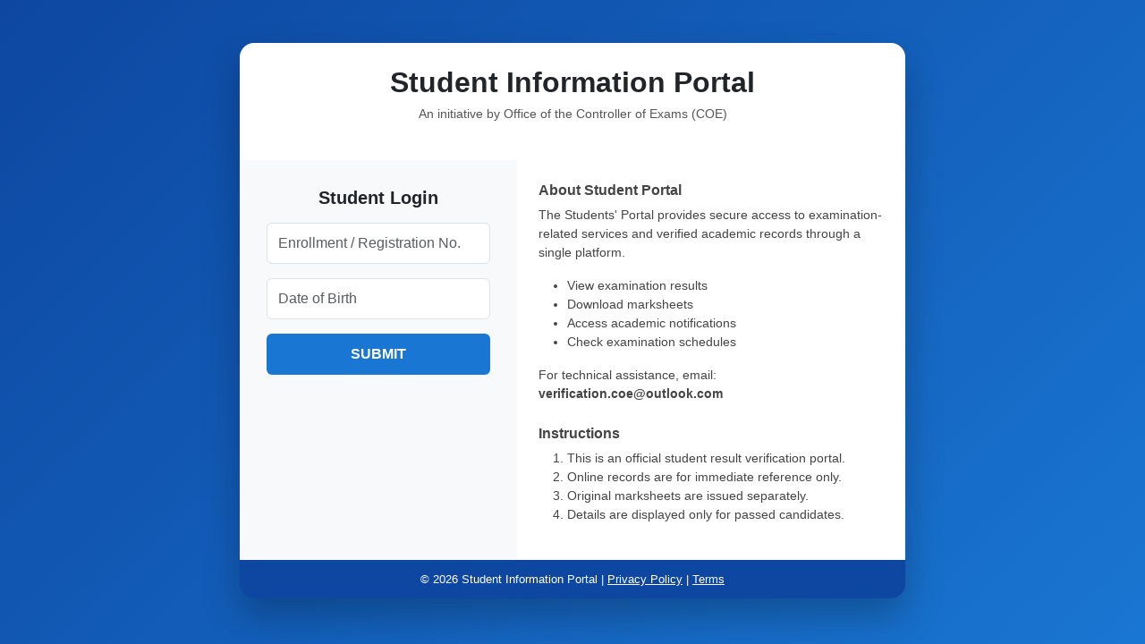

--- FILE ---
content_type: text/html; charset=UTF-8
request_url: https://studetails.info/
body_size: 1840
content:
<!DOCTYPE html>
<html lang="en">
<head>
<meta charset="UTF-8">
<title>Student Login | Student Information Portal</title>
<meta name="viewport" content="width=device-width, initial-scale=1">

<!-- Bootstrap 5 -->
<link href="https://cdn.jsdelivr.net/npm/bootstrap@5.3.2/dist/css/bootstrap.min.css" rel="stylesheet">

<!-- Font Awesome -->
<link href="https://studetails.info/file/font-awesome.css" rel="stylesheet">

<!-- Datepicker -->
<link rel="stylesheet" href="https://studetails.info/assets/css/datepicker.min.css">

<!-- SweetAlert -->
<link rel="stylesheet" href="https://studetails.info/assets/sweetalert.css">

<style>
body{
    min-height:100vh;
    background:linear-gradient(135deg,#0d47a1,#1976d2);
    font-family:"Segoe UI",Arial,sans-serif;
}

.portal-card{
    border-radius:16px;
    overflow:hidden;
    box-shadow:0 20px 40px rgba(0,0,0,.25);
}

.portal-header{
    background:#fff;
    text-align:center;
    padding:25px;
}

.portal-header h2{
    font-weight:700;
    margin-bottom:6px;
}

.portal-header p{
    color:#555;
    font-size:14px;
}

.login-section{
    background:#f8f9fa;
    padding:30px;
}

.form-control{
    height:46px;
}

.btn-theme{
    background:#1976d2;
    color:#fff;
    font-weight:600;
    padding:10px;
}

.btn-theme:hover{
    background:#0d47a1;
    color:#fff;
}

.portal-info{
    font-size:14px;
    color:#444;
}

.portal-footer{
    background:#0d47a1;
    color:#fff;
    text-align:center;
    padding:12px;
    font-size:13px;
}

@media(max-width:768px){
    .portal-info{display:none;}
}
</style>
</head>

<body>

<div class="container d-flex align-items-center justify-content-center py-5">
<div class="col-lg-9 col-xl-8">

<div class="portal-card">

<!-- HEADER -->
<div class="portal-header">
    <h2>Student Information Portal</h2>
    <p>An initiative by Office of the Controller of Exams
 (COE)</p>
</div>

<div class="row g-0">

<!-- LOGIN FORM -->
<div class="col-md-5 login-section">
    <h5 class="fw-bold mb-3 text-center">Student Login</h5>

    <form id="loginfrm" method="post">
        <div class="mb-3">
            <input type="text" name="rollno" class="form-control"
                   placeholder="Enrollment / Registration No." required>
        </div>

        <div class="mb-3">
            <input type="text" name="dob" id="dob" class="form-control"
                   placeholder="Date of Birth" readonly required>
        </div>

        <button type="button" id="loginbtn" class="btn btn-theme w-100">
            SUBMIT
        </button>
    </form>
</div>

<!-- INFO SECTION -->
<div class="col-md-7 p-4 portal-info bg-white">
    <h6 class="fw-bold mb-2">About Student Portal</h6>
    <p>
        The Students' Portal provides secure access to examination-related
        services and verified academic records through a single platform.
    </p>
    <ul>
        <li>View examination results</li>
        <li>Download marksheets</li>
        <li>Access academic notifications</li>
        <li>Check examination schedules</li>
    </ul>

    <p class="mt-3">
        For technical assistance, email:
        <br><b>verification.coe@outlook.com</b>
    </p>

    <h6 class="fw-bold mt-4">Instructions</h6>
    <ol>
        <li>This is an official student result verification portal.</li>
        <li>Online records are for immediate reference only.</li>
        <li>Original marksheets are issued separately.</li>
        <li>Details are displayed only for passed candidates.</li>
    </ol>
</div>

</div>

<!-- FOOTER -->
<div class="portal-footer">
    © 2026 Student Information Portal |
    <a href="https://studetails.info/" target="_blank" class="text-white">Privacy Policy</a> |
    <a href="https://studetails.info/" target="_blank" class="text-white">Terms</a>
</div>

</div>
</div>
</div>

<!-- JS -->
<script src="https://code.jquery.com/jquery-3.7.1.min.js"></script>
<script src="https://cdn.jsdelivr.net/npm/bootstrap@5.3.2/dist/js/bootstrap.bundle.min.js"></script>
<script src="https://studetails.info/assets/js/datepicker.min.js"></script>
<script src="https://studetails.info/assets/sweetalert.min.js"></script>

<script>
$(function(){

  $('#dob').datepicker({
      format:'yyyy-mm-dd',
      autoclose:true,
      todayHighlight:true
  });

  $('#loginbtn').click(function(){
      $.ajax({
          type:'POST',
          url:'https://studetails.info/std/logincheck',
          data:$('#loginfrm').serialize(),
          dataType:'json',
          success:function(res){
              if(res.status==1){
                  swal("Error",res.msg,"error");
              }else{
                  window.location.href='https://studetails.info/std/result';
              }
          }
      });
  });

});
</script>

</body>
</html>
